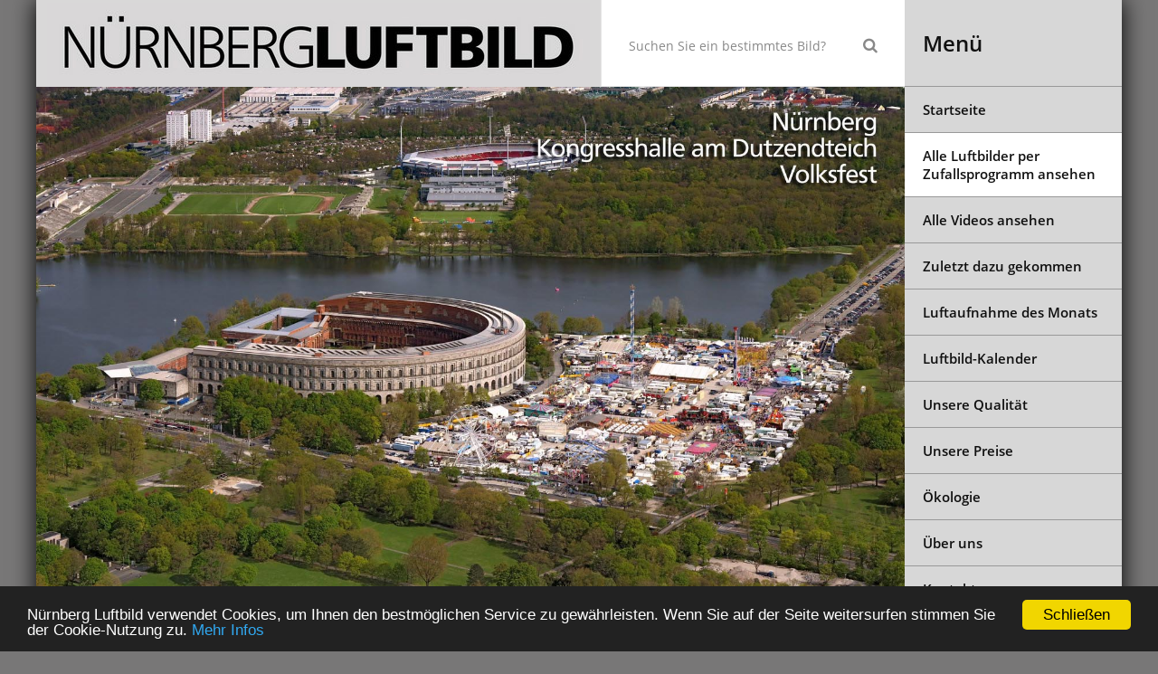

--- FILE ---
content_type: text/html; charset=utf-8
request_url: https://www.nuernbergluftbild.de/luftbilder/5715-nuernberg-kongresshalle-am-dutzendteich-volksfest
body_size: 10184
content:
<!DOCTYPE html>
<html lang="de-de" dir="ltr">
<head>
<meta charset="utf-8" />
	<meta name="viewport" content="width=device-width, initial-scale=1" />
	<meta charset="utf-8">
	<meta name="description" content="Nürnberg, Kongresshalle am Dutzendteich, Volksfest">
	<title>Nürnberg, Kongresshalle am Dutzendteich, Volksfest</title>
	<link href="https://www.nuernbergluftbild.de/component/search/?layout=blog&amp;id=5715&amp;Itemid=103&amp;catid=10&amp;format=opensearch" rel="search" title="Suchen Nürnberg Luftbild - Hajo Dietz" type="application/opensearchdescription+xml">
	<link href="/favicon.ico" rel="icon" type="image/vnd.microsoft.icon">
<link href="/media/mod_languages/css/template.min.css?40090cc98657d2d1122eca5301a0841c" rel="stylesheet" />
	<link href="/media/vendor/joomla-custom-elements/css/joomla-alert.min.css?0.2.0" rel="stylesheet" />
	<link href="/templates/nlbtemplate/css/slick.css" rel="stylesheet" />
	<link href="/templates/nlbtemplate/css/slick-theme.css" rel="stylesheet" />
	<link href="/media/plg_system_jcemediabox/css/jcemediabox.min.css?7d30aa8b30a57b85d658fcd54426884a" rel="stylesheet" />
	<link href="/templates/nlbtemplate/css/twentytwenty.css" rel="stylesheet" />
	<link href="/templates/nlbtemplate/css/nlb.css" rel="stylesheet" />
	<link href="/templates/nlbtemplate/css/custom.css" rel="stylesheet" />
<script src="/media/vendor/jquery/js/jquery.min.js?3.7.1"></script>
	<script src="/media/legacy/js/jquery-noconflict.min.js?647005fc12b79b3ca2bb30c059899d5994e3e34d"></script>
	<script type="application/json" class="joomla-script-options new">{"joomla.jtext":{"ERROR":"Fehler","MESSAGE":"Nachricht","NOTICE":"Hinweis","WARNING":"Warnung","JCLOSE":"Close","JOK":"OK","JOPEN":"Open"},"system.paths":{"root":"","rootFull":"https:\/\/www.nuernbergluftbild.de\/","base":"","baseFull":"https:\/\/www.nuernbergluftbild.de\/"},"csrf.token":"44b101812399b8ef69e0bacd1aa28ed9"}</script>
	<script src="/media/system/js/core.min.js?37ffe4186289eba9c5df81bea44080aff77b9684"></script>
	<script src="/media/system/js/messages-es5.min.js?c29829fd2432533d05b15b771f86c6637708bd9d" nomodule defer></script>
	<script src="/media/system/js/messages.min.js?7f7aa28ac8e8d42145850e8b45b3bc82ff9a6411" type="module"></script>
	<script src="/templates/nlbtemplate/js/nlb.js"></script>
	<script src="/media/plg_system_kickeucookie/js/kickeucookie.js"></script>
	<script src="https://maps.google.com/maps/api/js?key=AIzaSyAhSWbEBIzwFmvctAWnNA5x6qycJsnfTK8"></script>
	<script src="/media/plg_system_kickcck/js/markerclusterer.js"></script>
	<script src="/media/plg_system_kickcck/js/luftbild.js"></script>
	<script src="/templates/nlbtemplate/js/slick.min.js"></script>
	<script src="/media/plg_system_jcemediabox/js/jcemediabox.min.js?7d30aa8b30a57b85d658fcd54426884a"></script>
	<script src="/templates/nlbtemplate/js/jquery.event.move.js"></script>
	<script src="/templates/nlbtemplate/js/jquery.twentytwenty.js"></script>
	<script>window.cookieconsent_options = {
message: 'Nürnberg Luftbild verwendet Cookies, um Ihnen den bestmöglichen Service zu gewährleisten. Wenn Sie auf der Seite weitersurfen stimmen Sie der Cookie-Nutzung zu.',
dismiss: 'Schließen',
learnMore: 'Mehr Infos',
link: 'https://www.nuernbergluftbild.de/datenschutzerklaerung',
container: '',
theme: 'dark-bottom',
path: '/',
domain: 'nuernbergluftbild.de',
expiryDays: 365
};</script>
	<script>jQuery(function(){jQuery('.alternate_images-box').slick({
	  infinite: true,
	  dots: true,
	  slidesToShow: 4,
	  slidesToScroll: 1,
	  adaptiveHeight: true,
	  draggable: false,
				});});</script>
	<script>jQuery(document).ready(function(){WfMediabox.init({"base":"\/","theme":"standard","width":"","height":"","lightbox":0,"shadowbox":0,"icons":1,"overlay":1,"overlay_opacity":0.8,"overlay_color":"#000000","transition_speed":500,"close":2,"labels":{"close":"Close","next":"Next","previous":"Previous","cancel":"Cancel","numbers":"{{numbers}}","numbers_count":"{{current}} of {{total}}","download":"Download"},"swipe":true,"expand_on_click":true});});</script>
<link rel="canonical" href="https://www.nuernbergluftbild.de/luftbilder/5715-nuernberg-kongresshalle-am-dutzendteich-volksfest" />
</head>

<body class="page luftbilder  language-de">
<div id="container">
	<div class="units-row no-m">
		<div class="unit-80 content-inner">
			<!-- CONTENT -->
			<header>
				<div class="units-row no-m header-row">
					<div class="unit-65 logo">
						<a href="/" title=""><img src="/templates/nlbtemplate/img/logo_nuernbergluftbild.png" alt="Nürnberg Luftbild" /></a>
					</div>
					<div class="unit-35 search">
																			<!-- search -->
							<div class="">
	<form action="/luftbilder/5715-nuernberg-kongresshalle-am-dutzendteich-volksfest" method="post" class="form-inline kubeformsearch forms">
		<div class="input-groups">
			<input name="searchword" id="mod-search-searchword" maxlength="200"  class="inputbox search-query search-field" type="search" placeholder="Suchen ..." />
			<span class="btn-append">
				<button class="btn">
					<i class="fa fa-search"></i>
				</button>
			</span>
		</div>
	<input type="hidden" name="task" value="search" />
	<input type="hidden" name="option" value="com_search" />
	<input type="hidden" name="Itemid" value="103" />
	</form>
</div>

											</div>
				</div>
			</header>

						
			<div id="maincontent" role="main">
				<div class="content-row">
					<div id="system-message-container" aria-live="polite"></div>

					<div class="content-row-inner contentwrapper">
						<!-- slidernav -->								<div class="slidernav">
									<div id="slider">
	<ul class="flex-direction-nav">
									<li class="flex-nav-next"><a class="flex-next showtooltip" href="/luftbilder/4413-bad-teinach-schwarzwald" data-title="nächstes Zufallsbild anzeigen">&nbsp;</a></li>
							</ul>
</div>
								</div>
								
						<!-- Component Start -->
							<div class="item-page-luftbild " itemscope itemtype="http://schema.org/Article">
		<meta itemprop="inLanguage" content="de-DE" />

				
				<div class="page-image" itemscope itemtype="https://schema.org/ImageObject">
			<div class="item-image">
				<img src="/images/luftbild/2204292146a.jpg" alt="" itemprop="image" />
			</div>
			<span itemprop="name">Nürnberg, Kongresshalle am Dutzendteich, Volksfest</span>
	    <span itemprop="license">https://www.nuernbergluftbild.de/luftbildarchiv-preise</span>
	    <span itemprop="acquireLicensePage">https://www.nuernbergluftbild.de/luftbildarchiv-preise</span>
	    <span itemprop="contentURL">images/luftbild/2204292146a.jpg</span>
	    	    <span itemprop="creator" itemtype="https://schema.org/Person" itemscope>
	      <meta itemprop="name" content="Hajo Dietz" />
	    </span>
	    <span itemprop="copyrightNotice">Hajo Dietz</span>
	    		    <span itemprop="creditText">N&uuml;rnberg Luftbild</span>
		</div>
				<div class="item-page">
						<div class="page-header">
				<h1 itemprop="name">
					Nürnberg, Kongresshalle am Dutzendteich, Volksfest				</h1>
			</div>
						<div itemprop="articleBody">
													<div id="tags">
												    <ul class="tags list-inline">
                                                                    <li class="list-inline-item tag-9 tag-list0" itemprop="keywords">
                    <a href="/schlagwort/nuernberg" class="btn btn-sm btn-info">
                        Nürnberg                    </a>
                </li>
                                                                                <li class="list-inline-item tag-57 tag-list1" itemprop="keywords">
                    <a href="/schlagwort/brauchtum-tradition" class="btn btn-sm label label-info">
                        Brauchtum / Tradition                    </a>
                </li>
                                                                                <li class="list-inline-item tag-96 tag-list2" itemprop="keywords">
                    <a href="/schlagwort/kulturevent" class="btn btn-sm btn-info">
                        Kulturevent                    </a>
                </li>
                                                                                <li class="list-inline-item tag-183 tag-list3" itemprop="keywords">
                    <a href="/schlagwort/monument" class="btn btn-sm label label-info">
                        Denkmal / Monument                    </a>
                </li>
                        </ul>
					</div>
													<div class="copyrightstring"><p>
							&copy; Hajo Dietz | Aufnahmedatum: 29. April 2022 | Bildnummer: 2204292146							<meta itemprop="interactionCount" content="UserPageVisits:9725" />
							 | Zugriffe: 9725						</p></div>
					<div class="orderinfo"><p>Sie m&ouml;chten dieses Bild bzw. Nutzungsrechte daran erwerben? <a href="https://www.nuernbergluftbild.de/luftbildarchiv-preise" target="_blank">Informationen dazu finden Sie hier.</a></p></div>							</div>

		</div>

		<div class="alternate_images"><div class="title">Weitere Bilder von diesem Objekt:</div><div class="alternate_images-box"><div><a href="/luftbilder/4848-nuernberg-kongresshalle-ehemaligen-reichsparteitagsgelaende"><img src="/images/luftbild/2005270200.jpg" alt="2005270200"></a></div><div><a href="/luftbilder/4849-nuernberg-kongresshalle-dutzendteich-ehemaliges-reichsparteitagsgelaende"><img src="/images/luftbild/2006120948.JPG" alt="2006120948"></a></div><div><a href="/luftbilder/4850-nuernberg-kongresshalle-am-dutzendteich"><img src="/images/luftbild/2006190016.JPG" alt="2006190016"></a></div><div><a href="/luftbilder/5714-nuernberg-kongresshalle-und-volksfest"><img src="/images/luftbild/2204292158.JPG" alt="2204292158"></a></div><div><a href="/luftbilder/5716-nuernberger-volksfest-am-dutzendteich"><img src="/images/luftbild/2204292120.JPG" alt="2204292120"></a></div><div><a href="/luftbilder/6061-kongresshalle-nuernberg-blick-von-norden"><img src="/images/luftbild/2006123054a.jpg#joomlaImage://local-images/luftbild/2006123054a.jpg?width=&amp;height=" alt="2006123054"></a></div><div><a href="/luftbilder/6336-kongresshalle-nuernberg-baustelle-interimsspielstaette-opernhaus"><img src="/images/luftbild/2025/2509040912.jpg#joomlaImage://local-images/luftbild/2025/2509040912.jpg?width=1500&amp;height=1000" alt="2509040912"></a></div><div><a href="/luftbilder/6337-nuernberg-kongresshalle-baustelle-interimsspielstaette-opernhaus"><img src="/images/luftbild/2025/2509040946.jpg#joomlaImage://local-images/luftbild/2025/2509040946.jpg?width=1500&amp;height=1000" alt="2509040946"></a></div></div></div><div class="alternate_images"><div class="title">Weitere Bilder aus der Umgebung:</div><div class="alternate_images-box"><div><a href="/luftbilder/124-sonnenaufgang-ueber-der-kaiserburg-nuernberg-luftaufnahme"><img src="/images/luftbild/h0711149d.jpg" alt="H0711149"></a></div><div><a href="/luftbilder/138-klassik-open-air-im-luitpoldhein-nuernberg-luftaufnahme"><img src="/images/luftbild/J0808114d.jpg" alt="J0808114"></a></div><div><a href="/luftbilder/156-bardentreffen-in-nuernberg-luftbild"><img src="/images/luftbild/K0731x160d.jpg" alt="K0731x160"></a></div><div><a href="/luftbilder/159-kaiserburg-nuernberg-luftaufnahme"><img src="/images/luftbild/K0429475.JPG" alt="K0429475"></a></div><div><a href="/luftbilder/164-business-tower-der-nuernberger-versicherung"><img src="/images/luftbild/K04250145d.jpg" alt="K04250145"></a></div><div><a href="/luftbilder/167-rock-im-park-nuernberg-luftbild"><img src="/images/luftbild/K06041254d.jpg" alt="K06041254"></a></div><div><a href="/luftbilder/203-rangierbahnhof-nuernberg-luftaufnahme"><img src="/images/luftbild/K09120240d.jpg" alt="K09120240"></a></div><div><a href="/luftbilder/221-kaiserburg-in-nuernberg-im-winter-luftbild"><img src="/images/luftbild/K12180134d.jpg" alt="K12180134"></a></div><div><a href="/luftbilder/230-frankenstadion-nuernberg-luftaufnahme"><img src="/images/luftbild/L01151278d.jpg" alt="L01151278"></a></div><div><a href="/luftbilder/231-volkspark-dutzendteich-und-messegelaende-nuernberg-luftaufnahme"><img src="/images/luftbild/L04100194d.jpg" alt="L04100194"></a></div><div><a href="/luftbilder/232-nuernberger-hauptmarkt-luftaufnahme"><img src="/images/luftbild/L04100320d.jpg" alt="L04100320"></a></div><div><a href="/luftbilder/268-suedwestliche-altstadt-nuernberg-luftaufnahme"><img src="/images/luftbild/L06280908d.jpg" alt="L06280908"></a></div><div><a href="/luftbilder/314-wbg-nuernberg-gruppe-wohnsiedlung-moegeldorf-luftbild"><img src="/images/luftbild/M06160607d.jpg" alt="M06160607"></a></div><div><a href="/luftbilder/335-nuernberg-luftaufnahme-des-stadtteils-langwasser"><img src="/images/luftbild/N08010664d.jpg" alt="N08010664"></a></div><div><a href="/luftbilder/413-zeltnerschloss-im-herbst-nuernberg-luftaufnahme"><img src="/images/luftbild/N10210138d.jpg" alt="N10210138"></a></div><div><a href="/luftbilder/447-rudolf-steiner-schule-nuernberg-luftaufnahme"><img src="/images/luftbild/Q05020091d.jpg" alt="Q05020091d"></a></div><div><a href="/luftbilder/448-zeltnerschloss-im-fruehjahr-nuernberg-luftaufnahme"><img src="/images/luftbild/Q05020192d.jpg" alt="Q05020192"></a></div><div><a href="/luftbilder/496-maifarben-irgendwo-in-sachsen-anhalt"><img src="/images/luftbild/M05170750d.jpg" alt="M05170750"></a></div><div><a href="/luftbilder/997-nuernberg-an-der-pegnitz-luftaufnahme"><img src="/images/luftbild/Q09121356.JPG" alt="Q09121356"></a></div><div><a href="/luftbilder/999-christkindlesmarkt-in-nuernberg-luftaufnahme"><img src="/images/luftbild/K12180253.JPG" alt="K12180253"></a></div><div><a href="/luftbilder/1055-nuernberg-moegeldorf-und-woehrd-luftaufnahme"><img src="/images/luftbild/Q09190070.JPG" alt="Q09190070"></a></div><div><a href="/luftbilder/1100-gartenstadt-nuernberg-luftaufnahme"><img src="/images/luftbild/Q06041076.jpg" alt="Q06041076"></a></div><div><a href="/luftbilder/1273-nuernberger-suedstadt"><img src="/images/luftbild/Q09121340.JPG" alt="Q09121340"></a></div><div><a href="/luftbilder/1287-nuernberg-altstadt-osten"><img src="/images/luftbild/Q04190281.JPG" alt="Q04190281"></a></div><div><a href="/luftbilder/1289-nuernberg-gartenstadt"><img src="/images/luftbild/Q08070259.JPG" alt="Q08070259"></a></div><div><a href="/luftbilder/1290-rangierbahnhof-nuernberg-lok-werkstadtt-db"><img src="/images/luftbild/Q08290049.JPG" alt="Q08290049"></a></div><div><a href="/luftbilder/1293-nuernberg-aufsessplatz"><img src="/images/luftbild/Q09121348.JPG" alt="Q09121348"></a></div><div><a href="/luftbilder/1308-hauptbahnhof-nuernberg"><img src="/images/luftbild/J09010935.JPG" alt="J09010935"></a></div><div><a href="/luftbilder/1310-tucherschloss-und-hirsvogelsaal-nuernberg"><img src="/images/L06280943.JPG" alt="L06280943"></a></div><div><a href="/luftbilder/1439-st-sebald-nuernberg"><img src="/images/luftbild/R04020497a.jpg" alt="R04020497"></a></div><div><a href="/luftbilder/1492-nuernberg-woehrder-see"><img src="/images/luftbild/R05220253.JPG" alt="R05220253"></a></div><div><a href="/luftbilder/1749-pegnitzinsel-troedelmarkt-bardentreffen-nuernberg"><img src="/images/luftbild/K0731x128.JPG" alt="K0731x128"></a></div><div><a href="/luftbilder/1752-red-bull-district-ride-nuernberg-2011"><img src="/images/luftbild/L09101268.JPG" alt="L09101268"></a></div><div><a href="/luftbilder/1753-fluss-pegnitz-nuernberg"><img src="/images/luftbild/L09240746.JPG#joomlaImage://local-images/luftbild/L09240746.JPG?width=1500&amp;height=2248" alt="L09240746"></a></div><div><a href="/luftbilder/1754-herrensitz-weigelshof-nuernberg"><img src="/images/luftbild/M03170128.JPG" alt="M03170128"></a></div><div><a href="/luftbilder/1757-nuernberg-koenigstrasse"><img src="/images/luftbild/M05260539.JPG" alt="M05260539"></a></div><div><a href="/luftbilder/1825-sonnenuntergang-ueber-st-lorenz-nuernberg"><img src="/images/luftbild/R11290880.JPG" alt="R11290880"></a></div><div><a href="/luftbilder/1846-ju-52-d-aqui-der-deutschen-lufthansa-stiftung-air-to-air"><img src="/images/luftbild/G0522529.jpg" alt="G0522529"></a></div><div><a href="/luftaufnahme-des-monats/monatsaufnahmen-2017/februar-2017"><img src="/images/luftbild/S01210141.JPG" alt="S01210141"></a></div><div><a href="/luftbilder/1888-marthakirche-nuernberg"><img src="/images/luftbild/P06050135c.jpg" alt="P06050135"></a></div><div><a href="/luftaufnahme-des-monats/monatsaufnahmen-2017/mai-2017"><img src="/images/luftbild/S05150075.jpg" alt="S05150075"></a></div><div><a href="/luftbilder/2269-nuernberg-stadtentwicklungsgebiet-brunecker-strasse-luftaufnahme"><img src="/images/luftbild/R08240607.JPG" alt="R08240607"></a></div><div><a href="/luftbilder/2305-nuernberg-hauptbahnhof-luftaufnahme"><img src="/images/luftbild/S06210468.JPG" alt="S06210468"></a></div><div><a href="/luftbilder/2473-bundesamt-fuer-migration-und-fluechtlinge-bamf-nuernberg-luftaufnahme"><img src="/images/S09150343.JPG" alt="S09150343"></a></div><div><a href="/luftbilder/2474-bundesagentur-fuer-arbeit-nuernberg-luftaufnahme"><img src="/images/S09150353.JPG" alt="S09150353"></a></div><div><a href="/luftbilder/2505-nuernberg-bahnhofsplatz-baustand-september-2017"><img src="/images/luftbild/S09081234.JPG" alt="S09081234"></a></div><div><a href="/luftbilder/2515-augustinerhof-nuernberg-baustand-september-2017"><img src="/images/luftbild/S09150388.JPG" alt="S09150388"></a></div><div><a href="/luftbilder/2517-bundesagentur-fuer-arbeit-in-nuernberg"><img src="/images/luftbild/S12071101.JPG" alt="S12071101"></a></div><div><a href="/luftbilder/2518-nuernberger-christkindlesmarkt-abendsonne-luftaufnahme"><img src="/images/luftbild/S12071116.JPG" alt="S12071116"></a></div><div><a href="/luftbilder/2533-nuernberg-maxtor-gaerten-h-d-veste"><img src="/images/luftbild/S09081247.JPG" alt="S09081247"></a></div><div><a href="/luftbilder/2534-nuernberg-sieben-zeilen"><img src="/images/luftbild/S09081249.JPG" alt="S09081249"></a></div><div><a href="/luftbilder/2535-nuernberg-trempelmarkt-rund-um-hauptmarkt"><img src="/images/luftbild/S09081256.JPG" alt="S09081256"></a></div><div><a href="/luftbilder/2536-bundesagentur-arbeit-hauptsitz-nuernberg"><img src="/images/luftbild/S09150156.JPG" alt="S09150156"></a></div><div><a href="/luftbilder/2566-grundig-gewerbepark-nuernberg"><img src="/images/luftbild/S06240278.JPG" alt="S06240278"></a></div><div><a href="/luftbilder/2567-gewerbepark-suedstadt-nuernberg"><img src="/images/luftbild/S06240387.JPG" alt="S06240387"></a></div><div><a href="/luftbilder/2581-sommer-in-der-city-der-nuernberger-stadtstrand"><img src="/images/S06210596.JPG" alt="S06210596"></a></div><div><a href="/luftbilder/2605-augustinerhof-nuernberg-baustand-februar-2018-luftaufnahme"><img src="/images/luftbild/T02250193.JPG" alt="T02250193"></a></div><div><a href="/luftbilder/2607-augustinerhof-nuernberg-im-april-2006"><img src="/images/luftbild/F0424179.JPG" alt="F0424179"></a></div><div><a href="/luftbilder/2677-nuernberg-moegeldorf-business-tower-und-neubauten"><img src="/images/R03030135.JPG" alt="R03030135"></a></div><div><a href="/luftbilder/2720-nuernberg-langwasser-gewerbegebiet-lina-ammon-strasse"><img src="/images/Q0522745.JPG" alt="Q0522745"></a></div><div><a href="/luftbilder/2722-nuernberg-kreuzgassenviertel"><img src="/images/Q07050071.JPG" alt="Q07050071"></a></div><div><a href="/luftbilder/2761-rock-im-park-nuernberg-2018-luftaufnahme"><img src="/images/T05311555.JPG" alt="T05311555"></a></div><div><a href="/luftbilder/2810-nuernberg-pegnitz-um-maxbruecke-henkersteg-und-weinstadel"><img src="/images/T07030283.JPG" alt="T07030283"></a></div><div><a href="/luftbilder/2811-nuernberg-neubau-deutsches-museum-baustand-juli-2018"><img src="/images/T07030287.JPG" alt="T07030287"></a></div><div><a href="/luftbilder/2877-bauunternehmen-max-boegl-neumarkt"><img src="/images/luftbild/T05271358a.jpg" alt=""></a></div><div><a href="/luftbilder/2878-ruegenbruecke"><img src="/images/luftbild/T05090116a.jpg" alt=""></a></div><div><a href="/luftbilder/2879-schraudenbach-talbruecke-einsturz"><img src="/images/luftbild/R06151000.JPG" alt=""></a></div><div><a href="/luftbilder/2946-deutsches-museum-nuernberg-zukunfts-museum-baustand-september-2018"><img src="/images/luftbild/T09050172.JPG" alt="T09050172"></a></div><div><a href="/luftbilder/3062-nuernberg-ehemaliger-milchhof-tullnau"><img src="/images/F1026164a.jpg" alt="F1026164"></a></div><div><a href="/luftbilder/3148-nuernberg-hummelsteiner-park"><img src="/images/26.05.561.JPG" alt="26.05.561"></a></div><div><a href="/luftaufnahme-des-monats/monatsaufnahmen-2019/januar-2019"><img src="/images/luftbild/R01210002a.jpg" alt=""></a></div><div><a href="/luftbilder/3331-zeltlager-beim-festival-rock-im-park-2011-nuernberg"><img src="/images/L06050241.JPG" alt="L06050241"></a></div><div><a href="/luftbilder/3335-deutsches-museum-nuernberg-zukunfts-museum-baustand-februar-2019"><img src="/images/luftbild/1902230365.JPG" alt="1902230365"></a></div><div><a href="/luftbilder/3367-junkers-ju-52-der-deutschen-lufthansa-stiftung-ueber-dem-nuernberger-kreuzgassenviertel"><img src="/images/G0522541.JPG" alt="G0522541"></a></div><div><a href="/luftbilder/3431-tiergarten-nuernberg-im-winter"><img src="/images/1902230427.JPG" alt="1902230427"></a></div><div><a href="/luftbilder/3439-nuernberg"><img src="/images/T06210256.JPG" alt="T06210256"></a></div><div><a href="/luftbilder/3440-nuernberg-beiderseits-der-pegnitz"><img src="/images/T07030258.JPG" alt="T07030258"></a></div><div><a href="/luftbilder/3441-nuernberg-historisches-moegeldorf"><img src="/images/T07031620.JPG" alt="T07031620"></a></div><div><a href="/luftbilder/3442-nuernberg-suedstadt"><img src="/images/T07031658.JPG" alt="T07031658"></a></div><div><a href="/luftbilder/3623-nuernberg-frankenstrasse-hasenbuck"><img src="/images/luftbild/1906040545.JPG" alt="1906040545"></a></div><div><a href="/luftbilder/3624-nuernberg-dianaplatz-frankenschnellweg"><img src="/images/luftbild/1906040548.JPG" alt="1906040548"></a></div><div><a href="/luftbilder/3626-nuernberg-neubau-deutsches-museum-baustand-juni-2019"><img src="/images/luftbild/1906040628.JPG" alt="1906040628"></a></div><div><a href="/luftbilder/3648-nuernberger-burg-baustand-juni-2019"><img src="/images/1906040631.JPG" alt="1906040631"></a></div><div><a href="/luftbilder/3815-neubau-deutsches-museum-nuernberg-baustand-august-2019"><img src="/images/luftbild/1908271750.JPG" alt="1908271750"></a></div><div><a href="/luftbilder/3847-nuernberg-um-und-neubau-ehemalige-hauptpost-am-hauptbahnhof"><img src="/images/1908271740.JPG" alt="1908271740"></a></div><div><a href="/luftbilder/3857-nuernberg-firma-brezen-kolb"><img src="/images/1909140198.JPG" alt="1909140198"></a></div><div><a href="/luftbilder/3876-nuernberg-insel-schuett"><img src="/images/1906251386.JPG" alt="1906251386"></a></div><div><a href="/luftbilder/3877-nuernberg-woehrd-zwischen-kesslerplatz-und-prinzregentenufer"><img src="/images/1906251388.JPG" alt="1906251388"></a></div><div><a href="/luftbilder/3878-nuernberg-ehemaliges-tucher-areal-nordstadtgaerten"><img src="/images/1906251419.JPG" alt="1906251419"></a></div><div><a href="/luftbilder/4017-kaiserburg-nuernberg"><img src="/images/luftbild/J1220145d.jpg" alt="J1220145"></a></div><div><a href="/luftbilder/4072-nuernberg-laufamholz-moegeldorf"><img src="/images/luftbild/1910130266.JPG" alt="1910130266"></a></div><div><a href="/luftbilder/4079-hauptmarkt-impressionen-nuernberg"><img src="/images/luftbild/1910310315.JPG" alt="1910310315"></a></div><div><a href="/luftbilder/4101-nuernberg-stadtpark"><img src="/images/luftbild/1910260125.JPG" alt="1910260125"></a></div><div><a href="/luftbilder/4110-nuernberg-pegnitz-insel-schuett-woehrder-wiese"><img src="/images/luftbild/1910260121.JPG" alt="1910260121"></a></div><div><a href="/luftbilder/4233-nuernberg-neues-museum"><img src="/images/K04250035.JPG" alt="K04250035"></a></div><div><a href="/luftbilder/4237-nuernberg-alt-moegeldorf-im-winter"><img src="/images/J1220215.JPG" alt="J1220215"></a></div><div><a href="/luftbilder/4238-nuernberg-woehrder-see-im-jahr-2010"><img src="/images/K04250152.JPG" alt="K04250152"></a></div><div><a href="/luftbilder/4264-nuernberg-altstadt-am-25-juni-2019"><img src="/images/luftbild/1906251381.JPG" alt="1906251381"></a></div><div><a href="/luftbilder/4289-nuernberger-altstadt-nordosten"><img src="/images/luftbild/1908270029.JPG" alt="1908270029"></a></div><div><a href="/luftbilder/4290-augustinerhof-nuernberg-abrissarbeiten-august-2008"><img src="/images/luftbild/H0806127.JPG" alt="H0806127"></a></div><div><a href="/luftbilder/4291-nuernberg-woehrder-see-tullnau-juni-2009"><img src="/images/luftbild/J0624059.JPG" alt="J0624059"></a></div><div><a href="/luftbilder/4305-nuernberg-oberer-woehrder-see-st-jobst"><img src="/images/luftbild/L04030923.JPG" alt="L04030923"></a></div><div><a href="/luftbilder/4329-der-woehrder-see-in-nuernberg-april-2010"><img src="/images/luftbild/K04251129.JPG" alt="K04251129"></a></div><div><a href="/luftbilder/4333-nuernberg-moegeldorf-st-jobst-woehrder-see"><img src="/images/luftbild/R08250022.JPG" alt="R08250022"></a></div><div><a href="/luftbilder/4334-nuernberg-st-peter-ehemalige-bebauung-bis-2017"><img src="/images/luftbild/S04050116.jpg" alt="S04050116"></a></div><div><a href="/luftbilder/4388-nuernberg-siedlungen-sued"><img src="/images/luftbild/L09300038.JPG" alt="L09300038"></a></div><div><a href="/luftbilder/4468-nuernberg-stadtteil-moegeldorf"><img src="/images/luftbild/P06062342.JPG" alt="P06062342"></a></div><div><a href="/luftbilder/4507-stadtquartier-lichtenreuth-nuernberg-april-2020"><img src="/images/luftbild/2004010228.JPG" alt="2004010228"></a></div><div><a href="/luftbilder/4517-nuernberg-oekologischer-umbau-oberer-woehrder-see-baustand-april-2020"><img src="/images/luftbild/2004010139.JPG" alt="2004010139"></a></div><div><a href="/luftbilder/4518-nuernberg-neubau-deutsches-museum-baustand-april-2020"><img src="/images/luftbild/2004010182.JPG" alt="2004010182"></a></div><div><a href="/luftbilder/4519-nuernberg-luitpoldhain"><img src="/images/luftbild/2004010215.JPG" alt="2004010215"></a></div><div><a href="/luftbilder/4521-nuernberg-akademie-der-bildenden-kuenste"><img src="/images/luftbild/2004010633.JPG" alt="2004010633"></a></div><div><a href="/luftbilder/4525-nuernberg-hauptbahnhof-baustand-april-2020"><img src="/images/luftbild/2004010176.JPG" alt="2004010176"></a></div><div><a href="/luftbilder/4527-nuernberg-oberer-woehrder-see-moegeldorf"><img src="/images/luftbild/2004010651.JPG" alt="2004010651"></a></div><div><a href="/luftbilder/4554-siemens-ag-nuernberg-vogelweiherstrasse-luftbild"><img src="/images/T09050270.JPG" alt="T09050270"></a></div><div><a href="/luftbilder/4596-nuernberg-stadtentwicklungsgebiet-lichtenreuth-baustand-maerz-2012"><img src="/images/luftbild/M03270075.JPG" alt="M03270075"></a></div><div><a href="/luftbilder/4720-nuernberg-grosse-strasse-ehemaligen-reichsparteitagsgelaende"><img src="/images/luftbild/2005270144.JPG" alt="2005270144"></a></div><div><a href="/luftbilder/4744-nuernberg-ehemaliges-reichsparteitagsgelaende"><img src="/images/luftbild/2005270281.jpg" alt="2005270281"></a></div><div><a href="/luftbilder/5089-nuernberg-neubau-deutsches-museum-zukunftsmuseum-baustand-oktober-2020"><img src="/images/2010201563.JPG" alt="2010201563"></a></div><div><a href="/luftbilder/5095-nuernberg-stadtentwicklungsgebiet-brunecker-strasse-stadtquartier-lichtenreuth-baustand-oktober-2020"><img src="/images/2010201549.JPG" alt="2010201549"></a></div><div><a href="/luftbilder/5137-neubau-in-nuernberg-langwasser"><img src="/images/2008150054.JPG" alt="2008150054"></a></div><div><a href="/luftbilder/5189-nuernbergmesse"><img src="/images/2005270285a.jpg" alt="2005270285"></a></div><div><a href="/luftbilder/5191-nuernberg-langwasser-prinovis-gmbh-co-kg"><img src="/images/2005270271.JPG" alt="2005270271"></a></div><div><a href="/luftbilder/5211-nuernberg-stadtentwicklungsgebiet-brunecker-strasse-stadtquartier-lichtenreuth-baustand-maerz-2021"><img src="/images/2103200112.JPG" alt="2103200112"></a></div><div><a href="/luftbilder/5212-nuernberg-kern-des-historischen-stadtteils-woehrd"><img src="/images/2005081523.JPG" alt="2005081523"></a></div><div><a href="/luftbilder/5240-ludwig-donau-main-kanal-uebergang-in-die-a73-in-nuernberg"><img src="/images/2104231529a.jpg" alt="2104231529"></a></div><div><a href="/luftaufnahme-des-monats/monatsaufnahmen-2021/mai-2021"><img src="/images/luftbild/N07221199.jpg" alt="N07221199"></a></div><div><a href="/luftbilder/5278-halo-effekt-beim-blick-in-den-flugzeugschatten"><img src="/images/luftbild/2105300043.JPG" alt="2105300043"></a></div><div><a href="/luftbilder/5339-heidelberg-stadtentwicklungsgebiet-bahnstadt"><img src="/images/2106020225.JPG" alt="2106020225"></a></div><div><a href="/luftbilder/5407-nuernberg-rangierbahnhofsiedlung-parkwohnanlage-zollhaus-planetenring"><img src="/images/2107210160.JPG" alt="2107210160"></a></div><div><a href="/luftbilder/5439-nuernberg-stadtquartier-lichtenreuth-baustand-juli-2021"><img src="/images/luftbild/2107210170.JPG" alt="2107210170"></a></div><div><a href="/luftbilder/5460-nuernberg-hauptmarkt-und-st-sebald"><img src="/images/2109080101.JPG" alt="2109080101"></a></div><div><a href="/luftbilder/5461-nuernberg-deutsches-museum-und-hauptmarkt"><img src="/images/2109080106.JPG" alt="2109080106"></a></div><div><a href="/luftbilder/5462-nuernberg-stadtteil-st-johannis"><img src="/images/2109080103.JPG" alt="2109080103"></a></div><div><a href="/luftbilder/5545-lichtenreuth-brunecker-strasse-nuernberg-baustand-november-2021"><img src="/images/luftbild/2110310323.JPG" alt="2110310323"></a></div><div><a href="/luftbilder/5548-nuernberg-messe-herbst-2021"><img src="/images/2110310317.JPG" alt="2110310317"></a></div><div><a href="/luftbilder/5553-nuernberg-hauptbahnhof-oktober-2021"><img src="/images/2110310623.JPG" alt="2110310623"></a></div><div><a href="/luftbilder/5554-nuernberg-unterer-und-oberer-woehrder-see"><img src="/images/2110310632.JPG" alt="2110310632"></a></div><div><a href="/luftbilder/5558-nuernberg-kohlenhof-gesellschaft-fuer-konsumforschung-baustand-oktober-2021"><img src="/images/2110310620.JPG" alt="2110310620"></a></div><div><a href="/luftbilder/5582-schloss-fasanerie-eichenzell-bei-fulda-hessen"><img src="/images/2105310212.JPG" alt="2105310212"></a></div><div><a href="/luftbilder/5629-nuernberg-business-campus-nordostbank-und-flughafen"><img src="/images/2107121531.JPG" alt="2107121531"></a></div><div><a href="/luftbilder/5647-nuernberg-stadtteil-lichtenreuth-baustand-februar-2022"><img src="/images/2202120312.JPG" alt="2202120312"></a></div><div><a href="/luftbilder/5718-nuernberg-stadtteil-lichtenreuth-baustand-april-2022"><img src="/images/luftbild/2204292168.JPG" alt="2204292168"></a></div><div><a href="/luftbilder/5786-rheinbruecke-duisburg-neuenkamp-baustand-juni-2022"><img src="/images/2206031090.JPG" alt="2206031090"></a></div><div><a href="/luftbilder/5839-abendhimmel-in-nuernberg-am-18-11-2018-mit-der-drohne-in-50-m-hoehe-eingefangen-2"><img src="/images/luftbild/T11180075.JPG" alt="T11180075"></a></div><div><a href="/luftbilder/5841-nuernberg-kaiserburg-und-gaerten-hinter-der-veste"><img src="/images/luftbild/2109080099.JPG" alt="2109080099"></a></div><div><a href="/luftbilder/5862-nuernberg-stadtteil-hasenbuck"><img src="/images/2110310349.JPG" alt="2110310349"></a></div><div><a href="/luftbilder/5877-nuernberg-innenstadt-und-fussgaengerzone"><img src="/images/luftbild/2208300117a.jpg" alt="2208300117"></a></div><div><a href="/luftbilder/5881-nuernberg-stadtteil-lichtenreuth-baustand-august-2022"><img src="/images/luftbild/2208080396.JPG" alt="2208080396"></a></div><div><a href="/luftbilder/5895-abwrackpraemie-irgendwo"><img src="/images/R05070909.JPG" alt="R05070909"></a></div><div><a href="/luftbilder/5911-nuernberg-stadtteil-lichtenreuth-baustand-oktober-2022"><img src="/images/2210041064.JPG" alt="2210041064"></a></div><div><a href="/luftbilder/5983-die-nuernberger-burg-im-winter-luginsland-und-kaiserstallung"><img src="/images/2212170012.JPG" alt="2212170012"></a></div><div><a href="/luftbilder/5984-die-nuernberger-burg-im-winter-sinwellturm-und-heidenturm"><img src="/images/2212170042a.jpg" alt="2212170042"></a></div><div><a href="/luftbilder/5985-die-nuernberger-burg-burggarten-im-winter"><img src="/images/2212170003a.jpg" alt="2212170003"></a></div><div><a href="/luftbilder/5991-hauptbahnhof-nuernberg-august-2022"><img src="/images/2208300120.JPG" alt="2208300120"></a></div><div><a href="/luftbilder/6030-nuernberg-stadtentwicklungsgebiet-lichtenreuth-baustand-april-2023"><img src="/images/2304060670.JPG" alt="2304060670"></a></div><div><a href="/luftbilder/6031-nuernberg-stadtteile-woehrd-und-tullnau"><img src="/images/2005270210.JPG#joomlaImage://local-images/2005270210.JPG?width=1500&amp;height=1000" alt="2005270210"></a></div><div><a href="/luftbilder/6035-nuernberg-deponie-marthweg"><img src="/images/2304060558.JPG#joomlaImage://local-images/2304060558.JPG?width=1500&amp;height=1000" alt="2304060558"></a></div><div><a href="/luftbilder/6037-nuernberg-erlenstegen-baugebiet-branntwein-monopolverwaltung"><img src="/images/2304060338.JPG#joomlaImage://local-images/2304060338.JPG?width=1500&amp;height=1000" alt="2304060338"></a></div><div><a href="/luftbilder/6038-nuernberg-obstmarkt"><img src="/images/2304060902.JPG#joomlaImage://local-images/2304060902.JPG?width=1500&amp;height=1000" alt="2304060902"></a></div><div><a href="/luftbilder/6046-bardentreffen-nuernberg-2023-hauptmarkt"><img src="/images/luftbild/2307220153.JPG#joomlaImage://local-images/luftbild/2307220153.JPG?width=&amp;height=" alt="2307220153"></a></div><div><a href="/luftbilder/6049-bardentreffen-nuernberg-2023-spielstaette-sebalder-platz"><img src="/images/luftbild/2307220159.JPG#joomlaImage://local-images/luftbild/2307220159.JPG?width=1500&amp;height=1000" alt="2307220159"></a></div><div><a href="/luftbilder/6050-bardentreffen-nuernberg-2023-entlang-der-pegnitz"><img src="/images/luftbild/2307220258.JPG#joomlaImage://local-images/luftbild/2307220258.JPG?width=1500&amp;height=2250" alt="2307220258"></a></div><div><a href="/luftbilder/6051-bardentreffen-nuernberg-2023-spielstaette-st-katharina"><img src="/images/luftbild/2307220177.JPG#joomlaImage://local-images/luftbild/2307220177.JPG?width=&amp;height=" alt="2307220177"></a></div><div><a href="/luftbilder/6052-nuernberg-tiergaertnertorplatz"><img src="/images/luftbild/2307220150.JPG#joomlaImage://local-images/luftbild/2307220150.JPG?width=&amp;height=" alt="2307220150"></a></div><div><a href="/luftbilder/6053-bardentreffen-nuernberg-2023-spielstaette-hauptmarkt"><img src="/images/luftbild/2307220077.JPG#joomlaImage://local-images/luftbild/2307220077.JPG?width=1500&amp;height=1000" alt="2307220077"></a></div><div><a href="/luftbilder/6059-nuernberg-langwasser-t-bertold-brecht-schule-alt-und-neu"><img src="/images/luftbild/2307200493.JPG#joomlaImage://local-images/luftbild/2307200493.JPG?width=1500&amp;height=1000" alt="2307200493"></a></div><div><a href="/luftbilder/6063-nuernberg-st-peter-quartier-luitpoldviertel-baustand-juni-2023"><img src="/images/luftbild/2306010888.JPG#joomlaImage://local-images/luftbild/2306010888.JPG?width=1500&amp;height=1000" alt="2306010888"></a></div><div><a href="/luftbilder/6080-buch-sichtachsen-in-deuschland"><img src="/images/luftbild/IMG_6092.JPG#joomlaImage://local-images/luftbild/IMG_6092.JPG?width=1500&amp;height=1125" alt=""></a></div><div><a href="/luftbilder/6091-nuernberg-stadtentwicklungsgebiet-lichtenreuth-baustand-juli-2023"><img src="/images/luftbild/2306010819.JPG#joomlaImage://local-images/luftbild/2306010819.JPG?width=1500&amp;height=1000" alt="2306010819"></a></div><div><a href="/luftbilder/6117-nuernberg-regensburger-viertel"><img src="/images/2404060463.JPG#joomlaImage://local-images/2404060463.JPG?width=1500&amp;height=1000" alt="2404060463"></a></div><div><a href="/luftbilder/6118-nuernberg-lichtenreuth-baustand-april-2024"><img src="/images/2404060482.JPG#joomlaImage://local-images/2404060482.JPG?width=1500&amp;height=1000" alt="2404060482"></a></div><div><a href="/luftbilder/6120-nuernberg-moegeldorf-april-2024-seetor-city-campus"><img src="/images/luftbild/2404060656.JPG#joomlaImage://local-images/luftbild/2404060656.JPG?width=1500&amp;height=1000" alt="2404060656"></a></div><div><a href="/luftbilder/6121-nuernberg-seetor-city-campus"><img src="/images/luftbild/2404060707.JPG#joomlaImage://local-images/luftbild/2404060707.JPG?width=1500&amp;height=1000" alt="2404060707"></a></div><div><a href="/luftbilder/6122-nuernberg-bahnhofstrasse-april-2024"><img src="/images/luftbild/2404060727.JPG#joomlaImage://local-images/luftbild/2404060727.JPG?width=1500&amp;height=1000" alt="2404060727"></a></div><div><a href="/luftbilder/6131-rwe-power-ag-kraftwerk-frimmersdorf-nordrhein-westfalen"><img src="/images/luftbild/QFotografie%20BilddateienOnline1500%20x%201000%20neuzum%20Einsetzen%20vorbereitenVerkleinern/2406250738.jpg#joomlaImage://local-images/luftbild/QFotografie BilddateienOnline1500 x 1000 neuzum Einsetzen vorbereitenVerkleinern/2406250738.jpg?width=1500&amp;height=1000" alt=""></a></div><div><a href="/luftbilder/6168-die-nuernberger-kaiserburg-im-winter"><img src="/images/luftbild/QFotografie%20BilddateienOnline1500%20x%201000%20neuzum%20Einsetzen%20vorbereitenVerkleinern/2212170212b.jpg#joomlaImage://local-images/luftbild/QFotografie BilddateienOnline1500 x 1000 neuzum Einsetzen vorbereitenVerkleinern/2212170212b.jpg?width=1500&amp;height=1000" alt="2212170212"></a></div><div><a href="/luftbilder/6197-nuernberg-burgviertel-und-kaiserburg"><img src="/images/2305040102.jpg#joomlaImage://local-images/2305040102.jpg?width=1500&amp;height=1000" alt="2305040102"></a></div><div><a href="/luftbilder/6198-nuernberg-johannisfriedhof-und-hesperidengaerten"><img src="/images/2206170137.jpg#joomlaImage://local-images/2206170137.jpg?width=1500&amp;height=1000" alt="2206170137"></a></div><div><a href="/luftbilder/6203-nuernberg-stadtteil-lichtenreuth-baustand-oktober-2024"><img src="/images/2410230319.jpg#joomlaImage://local-images/2410230319.jpg?width=1500&amp;height=1000" alt="2410230319"></a></div><div><a href="/luftbilder/6211-nuernberg-ehemalige-postgebaeude-am-hauptbahnhof-im-jahr-2015"><img src="/images/Q08290037.jpg#joomlaImage://local-images/Q08290037.jpg?width=1500&amp;height=1000" alt="Q08290037"></a></div><div><a href="/luftbilder/6229-nuernberg-db-museum"><img src="/images/2204220722a.jpg#joomlaImage://local-images/2204220722a.jpg?width=1500&amp;height=1000" alt="2204220722"></a></div><div><a href="/luftbilder/6311-nuernberg-lichtenreuth-baustand-august-2025"><img src="/images/luftbild/QFotografie%20BilddateienOnline1500%20x%201000%20neuzum%20Einsetzen%20vorbereitenVerkleinern/2508080500.jpg#joomlaImage://local-images/luftbild/QFotografie BilddateienOnline1500 x 1000 neuzum Einsetzen vorbereitenVerkleinern/2508080500.jpg?width=1500&amp;height=1000" alt="2508080500"></a></div></div></div><div id="mapframe" data-loadmap="?showmap"><div class="infobutton"><div>Klicken Sie hier um die Google-Maps Karte zu laden</div></div></div>
			</div>

						<!-- Component End -->
						<div class="clear"></div>

					</div>
				</div>
			</div>

									<footer>
												<p>&nbsp;&copy; 2026 - N&Uuml;RNBERG<strong>LUFTBILD</strong><br /> Ihr Partner f&uuml;r professionelle Luftbildfotografie in Deutschland und Europa.</p>
			</footer>
		</div>
		<div class="unit-20 menu">
			<!-- MENU -->
			<span class="menutoogle">
				<span class="inner-text">Menü <span class="close-text">schließen</span></span> <i class="fa fa-bars mobile-nav-icon"></i>			</span>
			<nav class="nav">
				<ul class="">
<li class="item-654">
	<a href="/" >Startseite</a></li><li class="item-111"><div class="newsflash">
	  <a href="/luftbilder/3895-autobahn-a9-saalebruecke">Alle Luftbilder per Zufallsprogramm ansehen</a>
	</div>
</li><li class="item-430">
	<a href="/videos-ansehen" >Alle Videos ansehen</a></li><li class="item-466">
	<a href="/neueste-luftaufnahmen" >Zuletzt dazu gekommen</a></li><li class="item-105 parent"><a href="/luftaufnahme-des-monats/dezember-2022" >Luftaufnahme des Monats</a></li><li class="item-165 parent">
	<a href="/luftbild-kalender" >Luftbild-Kalender</a></li><li class="item-652">
	<a href="/unsere-qualitaet" >Unsere Qualität</a></li><li class="item-453">
	<a href="/luftbildarchiv-preise" >Unsere Preise</a></li><li class="item-1186">
	<a href="/oekologie" >Ökologie</a></li><li class="item-107">
	<a href="/ueber-uns" >Über uns</a></li><li class="item-108">
	<a href="/kontakt" >Kontakt</a></li><li class="item-109">
	<a href="/datenschutzerklaerung" >Datenschutzerklärung</a></li><li class="item-168">
	<a href="/haftungsausschluss" >Haftungsausschluss</a></li><li class="item-110">
	<a href="/impressum" >Impressum</a></li><li class="item-1471"><a href="https://cc.hajodietz.de/" target="_blank" rel="noopener noreferrer">Classic Cars &amp; Architektur</a></li></ul>
<div class="mod-languages">
    <p class="visually-hidden" id="language_picker_des_108">Select your language</p>


    <ul aria-labelledby="language_picker_des_108" class="mod-languages__list lang-inline">

                                            <li class="lang-active">
                <a aria-current="true"  href="https://www.nuernbergluftbild.de/luftbilder/5715-nuernberg-kongresshalle-am-dutzendteich-volksfest">
                                                                        <img title="Deutsch" src="/media/mod_languages/images/de.gif" alt="Deutsch">                                                            </a>
            </li>
                                        <li>
                <a  href="/en/luftbilder">
                                                                        <img title="English (UK)" src="/media/mod_languages/images/en.gif" alt="English (UK)">                                                            </a>
            </li>
                </ul>

</div>

			</nav>
		</div>
	</div>
</div>
<!-- Piwik -->
<script type="text/javascript">
  var _paq = _paq || [];
  _paq.push(['trackPageView']);
  _paq.push(['enableLinkTracking']);
  (function() {
    var u="//www.nuernbergluftbild.de/piwik/";
    _paq.push(['setTrackerUrl', u+'piwik.php']);
    _paq.push(['setSiteId', 1]);
    var d=document, g=d.createElement('script'), s=d.getElementsByTagName('script')[0];
    g.type='text/javascript'; g.async=true; g.defer=true; g.src=u+'piwik.js'; s.parentNode.insertBefore(g,s);
  })();
</script>
<noscript><p><img src="//www.nuernbergluftbild.de/piwik/piwik.php?idsite=1" style="border:0;" alt="" /></p></noscript>
<!-- End Piwik Code -->

</body>
</html>
